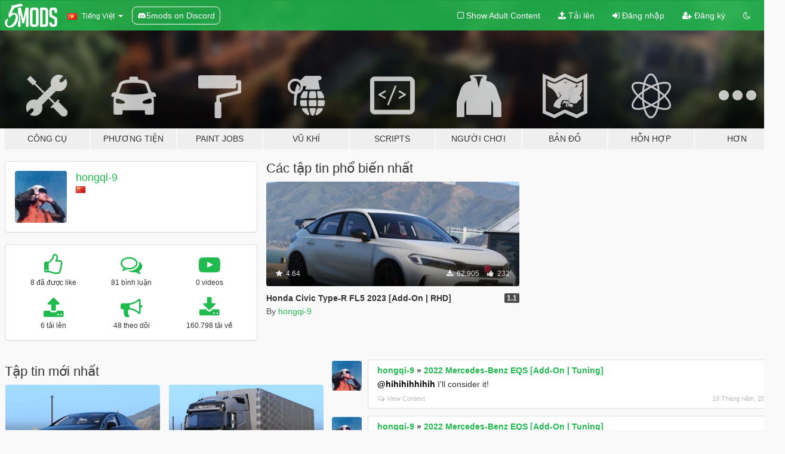

--- FILE ---
content_type: text/html; charset=utf-8
request_url: https://vi.gta5-mods.com/users/hongqi-9
body_size: 8999
content:

<!DOCTYPE html>
<html lang="vi" dir="ltr">
<head>
	<title>
		GTA 5 Mods bởi hongqi-9 - GTA5-Mods.com
	</title>

		<script
		  async
		  src="https://hb.vntsm.com/v4/live/vms/sites/gta5-mods.com/index.js"
        ></script>

        <script>
          self.__VM = self.__VM || [];
          self.__VM.push(function (admanager, scope) {
            scope.Config.buildPlacement((configBuilder) => {
              configBuilder.add("billboard");
              configBuilder.addDefaultOrUnique("mobile_mpu").setBreakPoint("mobile")
            }).display("top-ad");

            scope.Config.buildPlacement((configBuilder) => {
              configBuilder.add("leaderboard");
              configBuilder.addDefaultOrUnique("mobile_mpu").setBreakPoint("mobile")
            }).display("central-ad");

            scope.Config.buildPlacement((configBuilder) => {
              configBuilder.add("mpu");
              configBuilder.addDefaultOrUnique("mobile_mpu").setBreakPoint("mobile")
            }).display("side-ad");

            scope.Config.buildPlacement((configBuilder) => {
              configBuilder.add("leaderboard");
              configBuilder.addDefaultOrUnique("mpu").setBreakPoint({ mediaQuery: "max-width:1200px" })
            }).display("central-ad-2");

            scope.Config.buildPlacement((configBuilder) => {
              configBuilder.add("leaderboard");
              configBuilder.addDefaultOrUnique("mobile_mpu").setBreakPoint("mobile")
            }).display("bottom-ad");

            scope.Config.buildPlacement((configBuilder) => {
              configBuilder.add("desktop_takeover");
              configBuilder.addDefaultOrUnique("mobile_takeover").setBreakPoint("mobile")
            }).display("takeover-ad");

            scope.Config.get('mpu').display('download-ad-1');
          });
        </script>

	<meta charset="utf-8">
	<meta name="viewport" content="width=320, initial-scale=1.0, maximum-scale=1.0">
	<meta http-equiv="X-UA-Compatible" content="IE=edge">
	<meta name="msapplication-config" content="none">
	<meta name="theme-color" content="#20ba4e">
	<meta name="msapplication-navbutton-color" content="#20ba4e">
	<meta name="apple-mobile-web-app-capable" content="yes">
	<meta name="apple-mobile-web-app-status-bar-style" content="#20ba4e">
	<meta name="csrf-param" content="authenticity_token" />
<meta name="csrf-token" content="lDodAI06FxeQDBMO3XgTeOZn4P3rItxeuzo+ZgkSofhKpIgMiqEntVAf3jSl8lmdkSHGM8bfRS40pC4nyMd9bA==" />
	

	<link rel="shortcut icon" type="image/x-icon" href="https://images.gta5-mods.com/icons/favicon.png">
	<link rel="stylesheet" media="screen" href="/assets/application-7e510725ebc5c55e88a9fd87c027a2aa9e20126744fbac89762e0fd54819c399.css" />
	    <link rel="alternate" hreflang="id" href="https://id.gta5-mods.com/users/hongqi-9">
    <link rel="alternate" hreflang="ms" href="https://ms.gta5-mods.com/users/hongqi-9">
    <link rel="alternate" hreflang="bg" href="https://bg.gta5-mods.com/users/hongqi-9">
    <link rel="alternate" hreflang="ca" href="https://ca.gta5-mods.com/users/hongqi-9">
    <link rel="alternate" hreflang="cs" href="https://cs.gta5-mods.com/users/hongqi-9">
    <link rel="alternate" hreflang="da" href="https://da.gta5-mods.com/users/hongqi-9">
    <link rel="alternate" hreflang="de" href="https://de.gta5-mods.com/users/hongqi-9">
    <link rel="alternate" hreflang="el" href="https://el.gta5-mods.com/users/hongqi-9">
    <link rel="alternate" hreflang="en" href="https://www.gta5-mods.com/users/hongqi-9">
    <link rel="alternate" hreflang="es" href="https://es.gta5-mods.com/users/hongqi-9">
    <link rel="alternate" hreflang="fr" href="https://fr.gta5-mods.com/users/hongqi-9">
    <link rel="alternate" hreflang="gl" href="https://gl.gta5-mods.com/users/hongqi-9">
    <link rel="alternate" hreflang="ko" href="https://ko.gta5-mods.com/users/hongqi-9">
    <link rel="alternate" hreflang="hi" href="https://hi.gta5-mods.com/users/hongqi-9">
    <link rel="alternate" hreflang="it" href="https://it.gta5-mods.com/users/hongqi-9">
    <link rel="alternate" hreflang="hu" href="https://hu.gta5-mods.com/users/hongqi-9">
    <link rel="alternate" hreflang="mk" href="https://mk.gta5-mods.com/users/hongqi-9">
    <link rel="alternate" hreflang="nl" href="https://nl.gta5-mods.com/users/hongqi-9">
    <link rel="alternate" hreflang="nb" href="https://no.gta5-mods.com/users/hongqi-9">
    <link rel="alternate" hreflang="pl" href="https://pl.gta5-mods.com/users/hongqi-9">
    <link rel="alternate" hreflang="pt-BR" href="https://pt.gta5-mods.com/users/hongqi-9">
    <link rel="alternate" hreflang="ro" href="https://ro.gta5-mods.com/users/hongqi-9">
    <link rel="alternate" hreflang="ru" href="https://ru.gta5-mods.com/users/hongqi-9">
    <link rel="alternate" hreflang="sl" href="https://sl.gta5-mods.com/users/hongqi-9">
    <link rel="alternate" hreflang="fi" href="https://fi.gta5-mods.com/users/hongqi-9">
    <link rel="alternate" hreflang="sv" href="https://sv.gta5-mods.com/users/hongqi-9">
    <link rel="alternate" hreflang="vi" href="https://vi.gta5-mods.com/users/hongqi-9">
    <link rel="alternate" hreflang="tr" href="https://tr.gta5-mods.com/users/hongqi-9">
    <link rel="alternate" hreflang="uk" href="https://uk.gta5-mods.com/users/hongqi-9">
    <link rel="alternate" hreflang="zh-CN" href="https://zh.gta5-mods.com/users/hongqi-9">

  <script src="/javascripts/ads.js"></script>

		<!-- Nexus Google Tag Manager -->
		<script nonce="true">
//<![CDATA[
				window.dataLayer = window.dataLayer || [];

						window.dataLayer.push({
								login_status: 'Guest',
								user_id: undefined,
								gta5mods_id: undefined,
						});

//]]>
</script>
		<script nonce="true">
//<![CDATA[
				(function(w,d,s,l,i){w[l]=w[l]||[];w[l].push({'gtm.start':
				new Date().getTime(),event:'gtm.js'});var f=d.getElementsByTagName(s)[0],
				j=d.createElement(s),dl=l!='dataLayer'?'&l='+l:'';j.async=true;j.src=
				'https://www.googletagmanager.com/gtm.js?id='+i+dl;f.parentNode.insertBefore(j,f);
				})(window,document,'script','dataLayer','GTM-KCVF2WQ');

//]]>
</script>		<!-- End Nexus Google Tag Manager -->
</head>
<body class=" vi">
	<!-- Google Tag Manager (noscript) -->
	<noscript><iframe src="https://www.googletagmanager.com/ns.html?id=GTM-KCVF2WQ"
										height="0" width="0" style="display:none;visibility:hidden"></iframe></noscript>
	<!-- End Google Tag Manager (noscript) -->

<div id="page-cover"></div>
<div id="page-loading">
	<span class="graphic"></span>
	<span class="message">Đang tải...</span>
</div>

<div id="page-cover"></div>

<nav id="main-nav" class="navbar navbar-default">
  <div class="container">
    <div class="navbar-header">
      <a class="navbar-brand" href="/"></a>

      <ul class="nav navbar-nav">
        <li id="language-dropdown" class="dropdown">
          <a href="#language" class="dropdown-toggle" data-toggle="dropdown">
            <span class="famfamfam-flag-vn icon"></span>&nbsp;
            <span class="language-name">Tiếng Việt</span>
            <span class="caret"></span>
          </a>

          <ul class="dropdown-menu dropdown-menu-with-footer">
                <li>
                  <a href="https://id.gta5-mods.com/users/hongqi-9">
                    <span class="famfamfam-flag-id"></span>
                    <span class="language-name">Bahasa Indonesia</span>
                  </a>
                </li>
                <li>
                  <a href="https://ms.gta5-mods.com/users/hongqi-9">
                    <span class="famfamfam-flag-my"></span>
                    <span class="language-name">Bahasa Melayu</span>
                  </a>
                </li>
                <li>
                  <a href="https://bg.gta5-mods.com/users/hongqi-9">
                    <span class="famfamfam-flag-bg"></span>
                    <span class="language-name">Български</span>
                  </a>
                </li>
                <li>
                  <a href="https://ca.gta5-mods.com/users/hongqi-9">
                    <span class="famfamfam-flag-catalonia"></span>
                    <span class="language-name">Català</span>
                  </a>
                </li>
                <li>
                  <a href="https://cs.gta5-mods.com/users/hongqi-9">
                    <span class="famfamfam-flag-cz"></span>
                    <span class="language-name">Čeština</span>
                  </a>
                </li>
                <li>
                  <a href="https://da.gta5-mods.com/users/hongqi-9">
                    <span class="famfamfam-flag-dk"></span>
                    <span class="language-name">Dansk</span>
                  </a>
                </li>
                <li>
                  <a href="https://de.gta5-mods.com/users/hongqi-9">
                    <span class="famfamfam-flag-de"></span>
                    <span class="language-name">Deutsch</span>
                  </a>
                </li>
                <li>
                  <a href="https://el.gta5-mods.com/users/hongqi-9">
                    <span class="famfamfam-flag-gr"></span>
                    <span class="language-name">Ελληνικά</span>
                  </a>
                </li>
                <li>
                  <a href="https://www.gta5-mods.com/users/hongqi-9">
                    <span class="famfamfam-flag-gb"></span>
                    <span class="language-name">English</span>
                  </a>
                </li>
                <li>
                  <a href="https://es.gta5-mods.com/users/hongqi-9">
                    <span class="famfamfam-flag-es"></span>
                    <span class="language-name">Español</span>
                  </a>
                </li>
                <li>
                  <a href="https://fr.gta5-mods.com/users/hongqi-9">
                    <span class="famfamfam-flag-fr"></span>
                    <span class="language-name">Français</span>
                  </a>
                </li>
                <li>
                  <a href="https://gl.gta5-mods.com/users/hongqi-9">
                    <span class="famfamfam-flag-es-gl"></span>
                    <span class="language-name">Galego</span>
                  </a>
                </li>
                <li>
                  <a href="https://ko.gta5-mods.com/users/hongqi-9">
                    <span class="famfamfam-flag-kr"></span>
                    <span class="language-name">한국어</span>
                  </a>
                </li>
                <li>
                  <a href="https://hi.gta5-mods.com/users/hongqi-9">
                    <span class="famfamfam-flag-in"></span>
                    <span class="language-name">हिन्दी</span>
                  </a>
                </li>
                <li>
                  <a href="https://it.gta5-mods.com/users/hongqi-9">
                    <span class="famfamfam-flag-it"></span>
                    <span class="language-name">Italiano</span>
                  </a>
                </li>
                <li>
                  <a href="https://hu.gta5-mods.com/users/hongqi-9">
                    <span class="famfamfam-flag-hu"></span>
                    <span class="language-name">Magyar</span>
                  </a>
                </li>
                <li>
                  <a href="https://mk.gta5-mods.com/users/hongqi-9">
                    <span class="famfamfam-flag-mk"></span>
                    <span class="language-name">Македонски</span>
                  </a>
                </li>
                <li>
                  <a href="https://nl.gta5-mods.com/users/hongqi-9">
                    <span class="famfamfam-flag-nl"></span>
                    <span class="language-name">Nederlands</span>
                  </a>
                </li>
                <li>
                  <a href="https://no.gta5-mods.com/users/hongqi-9">
                    <span class="famfamfam-flag-no"></span>
                    <span class="language-name">Norsk</span>
                  </a>
                </li>
                <li>
                  <a href="https://pl.gta5-mods.com/users/hongqi-9">
                    <span class="famfamfam-flag-pl"></span>
                    <span class="language-name">Polski</span>
                  </a>
                </li>
                <li>
                  <a href="https://pt.gta5-mods.com/users/hongqi-9">
                    <span class="famfamfam-flag-br"></span>
                    <span class="language-name">Português do Brasil</span>
                  </a>
                </li>
                <li>
                  <a href="https://ro.gta5-mods.com/users/hongqi-9">
                    <span class="famfamfam-flag-ro"></span>
                    <span class="language-name">Română</span>
                  </a>
                </li>
                <li>
                  <a href="https://ru.gta5-mods.com/users/hongqi-9">
                    <span class="famfamfam-flag-ru"></span>
                    <span class="language-name">Русский</span>
                  </a>
                </li>
                <li>
                  <a href="https://sl.gta5-mods.com/users/hongqi-9">
                    <span class="famfamfam-flag-si"></span>
                    <span class="language-name">Slovenščina</span>
                  </a>
                </li>
                <li>
                  <a href="https://fi.gta5-mods.com/users/hongqi-9">
                    <span class="famfamfam-flag-fi"></span>
                    <span class="language-name">Suomi</span>
                  </a>
                </li>
                <li>
                  <a href="https://sv.gta5-mods.com/users/hongqi-9">
                    <span class="famfamfam-flag-se"></span>
                    <span class="language-name">Svenska</span>
                  </a>
                </li>
                <li>
                  <a href="https://vi.gta5-mods.com/users/hongqi-9">
                    <span class="famfamfam-flag-vn"></span>
                    <span class="language-name">Tiếng Việt</span>
                  </a>
                </li>
                <li>
                  <a href="https://tr.gta5-mods.com/users/hongqi-9">
                    <span class="famfamfam-flag-tr"></span>
                    <span class="language-name">Türkçe</span>
                  </a>
                </li>
                <li>
                  <a href="https://uk.gta5-mods.com/users/hongqi-9">
                    <span class="famfamfam-flag-ua"></span>
                    <span class="language-name">Українська</span>
                  </a>
                </li>
                <li>
                  <a href="https://zh.gta5-mods.com/users/hongqi-9">
                    <span class="famfamfam-flag-cn"></span>
                    <span class="language-name">中文</span>
                  </a>
                </li>
          </ul>
        </li>
        <li class="discord-link">
          <a href="https://discord.gg/2PR7aMzD4U" target="_blank" rel="noreferrer">
            <img src="https://images.gta5-mods.com/site/discord-header.svg" height="15px" alt="">
            <span>5mods on Discord</span>
          </a>
        </li>
      </ul>
    </div>

    <ul class="nav navbar-nav navbar-right">
        <li>
          <a href="/adult_filter" title="Light mode">
              <span class="fa fa-square-o"></span>
            <span>Show Adult <span class="adult-filter__content-text">Content</span></span>
          </a>
        </li>
      <li class="hidden-xs">
        <a href="/upload">
          <span class="icon fa fa-upload"></span>
          Tải lên
        </a>
      </li>

        <li>
          <a href="/login?r=/users/hongqi-9">
            <span class="icon fa fa-sign-in"></span>
            <span class="login-text">Đăng nhập</span>
          </a>
        </li>

        <li class="hidden-xs">
          <a href="/register?r=/users/hongqi-9">
            <span class="icon fa fa-user-plus"></span>
            Đăng ký
          </a>
        </li>

        <li>
            <a href="/dark_mode" title="Dark mode">
              <span class="fa fa-moon-o"></span>
            </a>
        </li>

      <li id="search-dropdown">
        <a href="#search" class="dropdown-toggle" data-toggle="dropdown">
          <span class="fa fa-search"></span>
        </a>

        <div class="dropdown-menu">
          <div class="form-inline">
            <div class="form-group">
              <div class="input-group">
                <div class="input-group-addon"><span  class="fa fa-search"></span></div>
                <input type="text" class="form-control" placeholder="Tìm kiếm GTA 5 mods...">
              </div>
            </div>
            <button type="submit" class="btn btn-primary">
              Tìm kiếm
            </button>
          </div>
        </div>
      </li>
    </ul>
  </div>
</nav>

<div id="banner" class="">
  <div class="container hidden-xs">
    <div id="intro">
      <h1 class="styled">Chào mừng bạn đến với GTA5-Mods.com</h1>
      <p>Select one of the following categories to start browsing the latest GTA 5 PC mods:</p>
    </div>
  </div>

  <div class="container">
    <ul id="navigation" class="clearfix vi">
        <li class="tools ">
          <a href="/tools">
            <span class="icon-category"></span>
            <span class="label-border"></span>
            <span class="label-category ">
              <span>Công cụ</span>
            </span>
          </a>
        </li>
        <li class="vehicles ">
          <a href="/vehicles">
            <span class="icon-category"></span>
            <span class="label-border"></span>
            <span class="label-category md-small">
              <span>Phương tiện</span>
            </span>
          </a>
        </li>
        <li class="paintjobs ">
          <a href="/paintjobs">
            <span class="icon-category"></span>
            <span class="label-border"></span>
            <span class="label-category ">
              <span>Paint Jobs</span>
            </span>
          </a>
        </li>
        <li class="weapons ">
          <a href="/weapons">
            <span class="icon-category"></span>
            <span class="label-border"></span>
            <span class="label-category ">
              <span>Vũ khí</span>
            </span>
          </a>
        </li>
        <li class="scripts ">
          <a href="/scripts">
            <span class="icon-category"></span>
            <span class="label-border"></span>
            <span class="label-category ">
              <span>Scripts</span>
            </span>
          </a>
        </li>
        <li class="player ">
          <a href="/player">
            <span class="icon-category"></span>
            <span class="label-border"></span>
            <span class="label-category ">
              <span>Người chơi</span>
            </span>
          </a>
        </li>
        <li class="maps ">
          <a href="/maps">
            <span class="icon-category"></span>
            <span class="label-border"></span>
            <span class="label-category ">
              <span>Bản đồ</span>
            </span>
          </a>
        </li>
        <li class="misc ">
          <a href="/misc">
            <span class="icon-category"></span>
            <span class="label-border"></span>
            <span class="label-category ">
              <span>Hỗn hợp</span>
            </span>
          </a>
        </li>
      <li id="more-dropdown" class="more dropdown">
        <a href="#more" class="dropdown-toggle" data-toggle="dropdown">
          <span class="icon-category"></span>
          <span class="label-border"></span>
          <span class="label-category ">
            <span>Hơn</span>
          </span>
        </a>

        <ul class="dropdown-menu pull-right">
          <li>
            <a href="http://www.gta5cheats.com" target="_blank">
              <span class="fa fa-external-link"></span>
              GTA 5 Cheats
            </a>
          </li>
        </ul>
      </li>
    </ul>
  </div>
</div>

<div id="content">
  
<div id="profile" data-user-id="1469059">
  <div class="container">


        <div class="row">
          <div class="col-sm-6 col-md-4">
            <div class="user-panel panel panel-default">
              <div class="panel-body">
                <div class="row">
                  <div class="col-xs-3">
                    <a href="/users/hongqi%2D9">
                      <img class="img-responsive" src="https://img.gta5-mods.com/q75-w100-h100-cfill/avatars/1469059/c65923-头像.jpg" alt="C65923 头像" />
                    </a>
                  </div>
                  <div class="col-xs-9">
                    <a class="username" href="/users/hongqi%2D9">hongqi-9</a>

                        <br/>

                            <div class="user-social">
                              












                            </div>

                              <div class="user-location">
                                <span title="China" class="famfamfam-flag-cn user-location-country"></span>
                                
                              </div>

                            



                  </div>
                </div>
              </div>
            </div>

              <div class="panel panel-default" dir="auto">
                <div class="panel-body">
                    <div class="user-stats">
                      <div class="row">
                        <div class="col-xs-4">
                          <span class="stat-icon fa fa-thumbs-o-up"></span>
                          <span class="stat-label">
                            8 đã được like
                          </span>
                        </div>
                        <div class="col-xs-4">
                          <span class="stat-icon fa fa-comments-o"></span>
                          <span class="stat-label">
                            81 bình luận
                          </span>
                        </div>
                        <div class="col-xs-4">
                          <span class="stat-icon fa fa-youtube-play"></span>
                          <span class="stat-label">
                            0 videos
                          </span>
                        </div>
                      </div>

                      <div class="row">
                        <div class="col-xs-4">
                          <span class="stat-icon fa fa-upload"></span>
                          <span class="stat-label">
                            6 tải lên
                          </span>
                        </div>
                        <div class="col-xs-4">
                          <span class="stat-icon fa fa-bullhorn"></span>
                          <span class="stat-label">
                            48 theo dõi
                          </span>
                        </div>
                          <div class="col-xs-4">
                            <span class="stat-icon fa fa-download"></span>
                            <span class="stat-label">
                              160.798 tải về
                            </span>
                          </div>
                      </div>
                    </div>
                </div>
              </div>
          </div>

            <div class="col-sm-6 col-md-4 file-list">
              <h3 class="no-margin-top">Các tập tin phổ biến nhất</h3>
              
<div class="file-list-obj">
  <a href="/vehicles/honda-civic-type-r-fl5-2023-add-on-rhd" title="Honda Civic Type-R FL5 2023 [Add-On | RHD]" class="preview empty">

    <img title="Honda Civic Type-R FL5 2023 [Add-On | RHD]" class="img-responsive" alt="Honda Civic Type-R FL5 2023 [Add-On | RHD]" src="https://img.gta5-mods.com/q75-w500-h333-cfill/images/honda-civic-type-r-fl5-2023-add-on-rhd/a8ac31-4.jpg" />

      <ul class="categories">
            <li>Add-On</li>
            <li>Car</li>
            <li>Honda</li>
      </ul>

      <div class="stats">
        <div>
            <span title="4.64 star rating">
              <span class="fa fa-star"></span> 4.64
            </span>
        </div>
        <div>
          <span title="62.905 đã tải về">
            <span class="fa fa-download"></span> 62.905
          </span>
          <span class="stats-likes" title="232 đã Thích">
            <span class="fa fa-thumbs-up"></span> 232
          </span>
        </div>
      </div>

  </a>
  <div class="details">
    <div class="top">
      <div class="name">
        <a href="/vehicles/honda-civic-type-r-fl5-2023-add-on-rhd" title="Honda Civic Type-R FL5 2023 [Add-On | RHD]">
          <span dir="ltr">Honda Civic Type-R FL5 2023 [Add-On | RHD]</span>
        </a>
      </div>
        <div class="version" dir="ltr" title="1.1">1.1</div>
    </div>
    <div class="bottom">
      <span class="bottom-by">By</span> <a href="/users/hongqi%2D9" title="hongqi-9">hongqi-9</a>
    </div>
  </div>
</div>
            </div>
        </div>

            <div class="row">
                  <div class="file-list col-sm-5">
                    <div class="row-heading">
                      <h3 class="latest-files">
                        Tập tin mới nhất
                      </h3>
                    </div>

                        <div class="row">
                            <div class="col-xs-6 col-sm-12 col-md-6">
                              
<div class="file-list-obj">
  <a href="/vehicles/2022-mercedes-benz-eqs-add-on-animated-door" title="2022 Mercedes-Benz EQS [Add-On | Tuning]" class="preview empty">

    <img title="2022 Mercedes-Benz EQS [Add-On | Tuning]" class="img-responsive" alt="2022 Mercedes-Benz EQS [Add-On | Tuning]" src="https://img.gta5-mods.com/q75-w500-h333-cfill/images/2022-mercedes-benz-eqs-add-on-animated-door/00056e-111.jpg" />

      <ul class="categories">
            <li>Add-On</li>
            <li>Car</li>
            <li>Mercedes-Benz</li>
      </ul>

      <div class="stats">
        <div>
            <span title="4.38 star rating">
              <span class="fa fa-star"></span> 4.38
            </span>
        </div>
        <div>
          <span title="25.907 đã tải về">
            <span class="fa fa-download"></span> 25.907
          </span>
          <span class="stats-likes" title="180 đã Thích">
            <span class="fa fa-thumbs-up"></span> 180
          </span>
        </div>
      </div>

  </a>
  <div class="details">
    <div class="top">
      <div class="name">
        <a href="/vehicles/2022-mercedes-benz-eqs-add-on-animated-door" title="2022 Mercedes-Benz EQS [Add-On | Tuning]">
          <span dir="ltr">2022 Mercedes-Benz EQS [Add-On | Tuning]</span>
        </a>
      </div>
        <div class="version" dir="ltr" title="1.0">1.0</div>
    </div>
    <div class="bottom">
      <span class="bottom-by">By</span> <a href="/users/hongqi%2D9" title="hongqi-9">hongqi-9</a>
    </div>
  </div>
</div>
                            </div>
                            <div class="col-xs-6 col-sm-12 col-md-6">
                              
<div class="file-list-obj">
  <a href="/vehicles/volvo-fh-globetrotter-2021-add-on-trailer" title="Volvo FH Globetrotter 2021 [Add-On | Trailer]" class="preview empty">

    <img title="Volvo FH Globetrotter 2021 [Add-On | Trailer]" class="img-responsive" alt="Volvo FH Globetrotter 2021 [Add-On | Trailer]" src="https://img.gta5-mods.com/q75-w500-h333-cfill/images/volvo-fh-globetrotter-2021-add-on-trailer/521343-FH_01.jpg" />

      <ul class="categories">
            <li>Add-On</li>
            <li>Truck</li>
      </ul>

      <div class="stats">
        <div>
            <span title="4.52 star rating">
              <span class="fa fa-star"></span> 4.52
            </span>
        </div>
        <div>
          <span title="30.765 đã tải về">
            <span class="fa fa-download"></span> 30.765
          </span>
          <span class="stats-likes" title="173 đã Thích">
            <span class="fa fa-thumbs-up"></span> 173
          </span>
        </div>
      </div>

  </a>
  <div class="details">
    <div class="top">
      <div class="name">
        <a href="/vehicles/volvo-fh-globetrotter-2021-add-on-trailer" title="Volvo FH Globetrotter 2021 [Add-On | Trailer]">
          <span dir="ltr">Volvo FH Globetrotter 2021 [Add-On | Trailer]</span>
        </a>
      </div>
        <div class="version" dir="ltr" title="1.1">1.1</div>
    </div>
    <div class="bottom">
      <span class="bottom-by">By</span> <a href="/users/hongqi%2D9" title="hongqi-9">hongqi-9</a>
    </div>
  </div>
</div>
                            </div>
                        </div>
                        <div class="row">
                            <div class="col-xs-6 col-sm-12 col-md-6">
                              
<div class="file-list-obj">
  <a href="/vehicles/honda-civic-type-r-fl5-2023-add-on-rhd" title="Honda Civic Type-R FL5 2023 [Add-On | RHD]" class="preview empty">

    <img title="Honda Civic Type-R FL5 2023 [Add-On | RHD]" class="img-responsive" alt="Honda Civic Type-R FL5 2023 [Add-On | RHD]" src="https://img.gta5-mods.com/q75-w500-h333-cfill/images/honda-civic-type-r-fl5-2023-add-on-rhd/a8ac31-4.jpg" />

      <ul class="categories">
            <li>Add-On</li>
            <li>Car</li>
            <li>Honda</li>
      </ul>

      <div class="stats">
        <div>
            <span title="4.64 star rating">
              <span class="fa fa-star"></span> 4.64
            </span>
        </div>
        <div>
          <span title="62.905 đã tải về">
            <span class="fa fa-download"></span> 62.905
          </span>
          <span class="stats-likes" title="232 đã Thích">
            <span class="fa fa-thumbs-up"></span> 232
          </span>
        </div>
      </div>

  </a>
  <div class="details">
    <div class="top">
      <div class="name">
        <a href="/vehicles/honda-civic-type-r-fl5-2023-add-on-rhd" title="Honda Civic Type-R FL5 2023 [Add-On | RHD]">
          <span dir="ltr">Honda Civic Type-R FL5 2023 [Add-On | RHD]</span>
        </a>
      </div>
        <div class="version" dir="ltr" title="1.1">1.1</div>
    </div>
    <div class="bottom">
      <span class="bottom-by">By</span> <a href="/users/hongqi%2D9" title="hongqi-9">hongqi-9</a>
    </div>
  </div>
</div>
                            </div>
                            <div class="col-xs-6 col-sm-12 col-md-6">
                              
<div class="file-list-obj">
  <a href="/vehicles/toyota-granvia-2020-add-on" title="Toyota Granvia 2020 [Add-On]" class="preview empty">

    <img title="Toyota Granvia 2020 [Add-On]" class="img-responsive" alt="Toyota Granvia 2020 [Add-On]" src="https://img.gta5-mods.com/q75-w500-h333-cfill/images/toyota-granvia-2020-add-on/0ac83c-1.jpg" />

      <ul class="categories">
            <li>Add-On</li>
            <li>Toyota</li>
            <li>Car</li>
      </ul>

      <div class="stats">
        <div>
            <span title="4.1 star rating">
              <span class="fa fa-star"></span> 4.1
            </span>
        </div>
        <div>
          <span title="19.223 đã tải về">
            <span class="fa fa-download"></span> 19.223
          </span>
          <span class="stats-likes" title="112 đã Thích">
            <span class="fa fa-thumbs-up"></span> 112
          </span>
        </div>
      </div>

  </a>
  <div class="details">
    <div class="top">
      <div class="name">
        <a href="/vehicles/toyota-granvia-2020-add-on" title="Toyota Granvia 2020 [Add-On]">
          <span dir="ltr">Toyota Granvia 2020 [Add-On]</span>
        </a>
      </div>
        <div class="version" dir="ltr" title="1.0">1.0</div>
    </div>
    <div class="bottom">
      <span class="bottom-by">By</span> <a href="/users/hongqi%2D9" title="hongqi-9">hongqi-9</a>
    </div>
  </div>
</div>
                            </div>
                        </div>
                        <div class="row">
                            <div class="col-xs-6 col-sm-12 col-md-6">
                              
<div class="file-list-obj">
  <a href="/vehicles/volvo-s90-2017-add-on" title="Volvo S90 2017 [Add-On]" class="preview empty">

    <img title="Volvo S90 2017 [Add-On]" class="img-responsive" alt="Volvo S90 2017 [Add-On]" src="https://img.gta5-mods.com/q75-w500-h333-cfill/images/volvo-s90-2017-add-on/927997-5.jpg" />

      <ul class="categories">
            <li>Add-On</li>
            <li>Car</li>
            <li>Volvo</li>
      </ul>

      <div class="stats">
        <div>
            <span title="3.2 star rating">
              <span class="fa fa-star"></span> 3.2
            </span>
        </div>
        <div>
          <span title="11.885 đã tải về">
            <span class="fa fa-download"></span> 11.885
          </span>
          <span class="stats-likes" title="85 đã Thích">
            <span class="fa fa-thumbs-up"></span> 85
          </span>
        </div>
      </div>

  </a>
  <div class="details">
    <div class="top">
      <div class="name">
        <a href="/vehicles/volvo-s90-2017-add-on" title="Volvo S90 2017 [Add-On]">
          <span dir="ltr">Volvo S90 2017 [Add-On]</span>
        </a>
      </div>
        <div class="version" dir="ltr" title="1.0">1.0</div>
    </div>
    <div class="bottom">
      <span class="bottom-by">By</span> <a href="/users/hongqi%2D9" title="hongqi-9">hongqi-9</a>
    </div>
  </div>
</div>
                            </div>
                            <div class="col-xs-6 col-sm-12 col-md-6">
                              
<div class="file-list-obj">
  <a href="/vehicles/volkswagen-touareg-2019-add-on-animations-hongqi-9" title="Volkswagen Touareg 2019 [Add-On | Animations]" class="preview empty">

    <img title="Volkswagen Touareg 2019 [Add-On | Animations]" class="img-responsive" alt="Volkswagen Touareg 2019 [Add-On | Animations]" src="https://img.gta5-mods.com/q75-w500-h333-cfill/images/volkswagen-touareg-2019-add-on-animations-hongqi-9/5aed3b-1.jpg" />

      <ul class="categories">
            <li>Add-On</li>
            <li>Car</li>
            <li>Volkswagen</li>
      </ul>

      <div class="stats">
        <div>
            <span title="5.0 star rating">
              <span class="fa fa-star"></span> 5.0
            </span>
        </div>
        <div>
          <span title="10.113 đã tải về">
            <span class="fa fa-download"></span> 10.113
          </span>
          <span class="stats-likes" title="84 đã Thích">
            <span class="fa fa-thumbs-up"></span> 84
          </span>
        </div>
      </div>

  </a>
  <div class="details">
    <div class="top">
      <div class="name">
        <a href="/vehicles/volkswagen-touareg-2019-add-on-animations-hongqi-9" title="Volkswagen Touareg 2019 [Add-On | Animations]">
          <span dir="ltr">Volkswagen Touareg 2019 [Add-On | Animations]</span>
        </a>
      </div>
        <div class="version" dir="ltr" title="1.0">1.0</div>
    </div>
    <div class="bottom">
      <span class="bottom-by">By</span> <a href="/users/hongqi%2D9" title="hongqi-9">hongqi-9</a>
    </div>
  </div>
</div>
                            </div>
                        </div>
                  </div>

                  <div id="comments" class="col-sm-7">
                    <ul class="media-list comments-list" style="display: block;">
                      
    <li id="comment-2259135" class="comment media " data-comment-id="2259135" data-username="hongqi-9" data-mentions="[&quot;hihihihhihih&quot;]">
      <div class="media-left">
        <a href="/users/hongqi%2D9"><img class="media-object" src="https://img.gta5-mods.com/q75-w100-h100-cfill/avatars/1469059/c65923-头像.jpg" alt="C65923 头像" /></a>
      </div>
      <div class="media-body">
        <div class="panel panel-default">
          <div class="panel-body">
            <div class="media-heading clearfix">
              <div class="pull-left flip" dir="auto">
                <a href="/users/hongqi%2D9">hongqi-9</a>
                    &raquo;
                    <a href="/vehicles/2022-mercedes-benz-eqs-add-on-animated-door">2022 Mercedes-Benz EQS [Add-On | Tuning]</a>
              </div>
              <div class="pull-right flip">
                

                
              </div>
            </div>

            <div class="comment-text " dir="auto"><p><a class="mention" href="/users/hihihihhihih">@hihihihhihih</a> I&#39;ll consider it!</p></div>

            <div class="media-details clearfix">
              <div class="row">
                <div class="col-md-8 text-left flip">

                    <a class="inline-icon-text" href="/vehicles/2022-mercedes-benz-eqs-add-on-animated-door#comment-2259135"><span class="fa fa-comments-o"></span>View Context</a>

                  

                  
                </div>
                <div class="col-md-4 text-right flip" title="Chủ nhật, 19 Tháng năm 2024 06:10:56 +0000">19 Tháng năm, 2024</div>
              </div>
            </div>
          </div>
        </div>
      </div>
    </li>

    <li id="comment-2148754" class="comment media " data-comment-id="2148754" data-username="hongqi-9" data-mentions="[&quot;Katecreme&quot;]">
      <div class="media-left">
        <a href="/users/hongqi%2D9"><img class="media-object" src="https://img.gta5-mods.com/q75-w100-h100-cfill/avatars/1469059/c65923-头像.jpg" alt="C65923 头像" /></a>
      </div>
      <div class="media-body">
        <div class="panel panel-default">
          <div class="panel-body">
            <div class="media-heading clearfix">
              <div class="pull-left flip" dir="auto">
                <a href="/users/hongqi%2D9">hongqi-9</a>
                    &raquo;
                    <a href="/vehicles/2022-mercedes-benz-eqs-add-on-animated-door">2022 Mercedes-Benz EQS [Add-On | Tuning]</a>
              </div>
              <div class="pull-right flip">
                

                
              </div>
            </div>

            <div class="comment-text " dir="auto"><p><a class="mention" href="/users/Katecreme">@Katecreme</a> Cool😘</p></div>

            <div class="media-details clearfix">
              <div class="row">
                <div class="col-md-8 text-left flip">

                    <a class="inline-icon-text" href="/vehicles/2022-mercedes-benz-eqs-add-on-animated-door#comment-2148754"><span class="fa fa-comments-o"></span>View Context</a>

                  

                  
                </div>
                <div class="col-md-4 text-right flip" title="Thứ ba, 09 Tháng năm 2023 07:14:39 +0000">09 Tháng năm, 2023</div>
              </div>
            </div>
          </div>
        </div>
      </div>
    </li>

    <li id="comment-2148037" class="comment media " data-comment-id="2148037" data-username="hongqi-9" data-mentions="[&quot;Nathan Ferdinand&quot;]">
      <div class="media-left">
        <a href="/users/hongqi%2D9"><img class="media-object" src="https://img.gta5-mods.com/q75-w100-h100-cfill/avatars/1469059/c65923-头像.jpg" alt="C65923 头像" /></a>
      </div>
      <div class="media-body">
        <div class="panel panel-default">
          <div class="panel-body">
            <div class="media-heading clearfix">
              <div class="pull-left flip" dir="auto">
                <a href="/users/hongqi%2D9">hongqi-9</a>
                    &raquo;
                    <a href="/vehicles/2022-mercedes-benz-eqs-add-on-animated-door">2022 Mercedes-Benz EQS [Add-On | Tuning]</a>
              </div>
              <div class="pull-right flip">
                

                
              </div>
            </div>

            <div class="comment-text " dir="auto"><p><a class="mention" href="/users/Nathan%20Ferdinand">@Nathan Ferdinand</a> okay </p></div>

            <div class="media-details clearfix">
              <div class="row">
                <div class="col-md-8 text-left flip">

                    <a class="inline-icon-text" href="/vehicles/2022-mercedes-benz-eqs-add-on-animated-door#comment-2148037"><span class="fa fa-comments-o"></span>View Context</a>

                  

                  
                </div>
                <div class="col-md-4 text-right flip" title="Thứ bảy, 06 Tháng năm 2023 08:27:15 +0000">06 Tháng năm, 2023</div>
              </div>
            </div>
          </div>
        </div>
      </div>
    </li>

    <li id="comment-2147815" class="comment media " data-comment-id="2147815" data-username="hongqi-9" data-mentions="[&quot;adytzu95&quot;]">
      <div class="media-left">
        <a href="/users/hongqi%2D9"><img class="media-object" src="https://img.gta5-mods.com/q75-w100-h100-cfill/avatars/1469059/c65923-头像.jpg" alt="C65923 头像" /></a>
      </div>
      <div class="media-body">
        <div class="panel panel-default">
          <div class="panel-body">
            <div class="media-heading clearfix">
              <div class="pull-left flip" dir="auto">
                <a href="/users/hongqi%2D9">hongqi-9</a>
                    &raquo;
                    <a href="/vehicles/volkswagen-touareg-2019-add-on-animations-hongqi-9">Volkswagen Touareg 2019 [Add-On | Animations]</a>
              </div>
              <div class="pull-right flip">
                

                
              </div>
            </div>

            <div class="comment-text " dir="auto"><p><a class="mention" href="/users/adytzu95">@adytzu95</a> It&#39;s complicated, I&#39;ll update it when I have time!</p></div>

            <div class="media-details clearfix">
              <div class="row">
                <div class="col-md-8 text-left flip">

                    <a class="inline-icon-text" href="/vehicles/volkswagen-touareg-2019-add-on-animations-hongqi-9#comment-2147815"><span class="fa fa-comments-o"></span>View Context</a>

                  

                  
                </div>
                <div class="col-md-4 text-right flip" title="Thứ sáu, 05 Tháng năm 2023 13:40:00 +0000">05 Tháng năm, 2023</div>
              </div>
            </div>
          </div>
        </div>
      </div>
    </li>

    <li id="comment-2147295" class="comment media " data-comment-id="2147295" data-username="hongqi-9" data-mentions="[&quot;frsgta&quot;]">
      <div class="media-left">
        <a href="/users/hongqi%2D9"><img class="media-object" src="https://img.gta5-mods.com/q75-w100-h100-cfill/avatars/1469059/c65923-头像.jpg" alt="C65923 头像" /></a>
      </div>
      <div class="media-body">
        <div class="panel panel-default">
          <div class="panel-body">
            <div class="media-heading clearfix">
              <div class="pull-left flip" dir="auto">
                <a href="/users/hongqi%2D9">hongqi-9</a>
                    &raquo;
                    <a href="/vehicles/2022-mercedes-benz-eqs-add-on-animated-door">2022 Mercedes-Benz EQS [Add-On | Tuning]</a>
              </div>
              <div class="pull-right flip">
                

                
              </div>
            </div>

            <div class="comment-text " dir="auto"><p><a class="mention" href="/users/frsgta">@frsgta</a> 🥰</p></div>

            <div class="media-details clearfix">
              <div class="row">
                <div class="col-md-8 text-left flip">

                    <a class="inline-icon-text" href="/vehicles/2022-mercedes-benz-eqs-add-on-animated-door#comment-2147295"><span class="fa fa-comments-o"></span>View Context</a>

                  

                  
                </div>
                <div class="col-md-4 text-right flip" title="Thứ tư, 03 Tháng năm 2023 16:46:07 +0000">03 Tháng năm, 2023</div>
              </div>
            </div>
          </div>
        </div>
      </div>
    </li>

    <li id="comment-2146215" class="comment media " data-comment-id="2146215" data-username="hongqi-9" data-mentions="[]">
      <div class="media-left">
        <a href="/users/hongqi%2D9"><img class="media-object" src="https://img.gta5-mods.com/q75-w100-h100-cfill/avatars/1469059/c65923-头像.jpg" alt="C65923 头像" /></a>
      </div>
      <div class="media-body">
        <div class="panel panel-default">
          <div class="panel-body">
            <div class="media-heading clearfix">
              <div class="pull-left flip" dir="auto">
                <a href="/users/hongqi%2D9">hongqi-9</a>
                    &raquo;
                    <a href="/vehicles/2023-lamborghini-revuelto-fivem-extras-replace">2023 Lamborghini Revuelto [FiveM | Extras | ADD-ON]</a>
              </div>
              <div class="pull-right flip">
                

                <span class="comment-rating" data-rating="5.0"></span>
              </div>
            </div>

            <div class="comment-text " dir="auto"><p>wow</p></div>

            <div class="media-details clearfix">
              <div class="row">
                <div class="col-md-8 text-left flip">

                    <a class="inline-icon-text" href="/vehicles/2023-lamborghini-revuelto-fivem-extras-replace#comment-2146215"><span class="fa fa-comments-o"></span>View Context</a>

                  

                  
                </div>
                <div class="col-md-4 text-right flip" title="Chủ nhật, 30 Tháng tư 2023 01:00:33 +0000">30 Tháng tư, 2023</div>
              </div>
            </div>
          </div>
        </div>
      </div>
    </li>

    <li id="comment-2144559" class="comment media " data-comment-id="2144559" data-username="hongqi-9" data-mentions="[]">
      <div class="media-left">
        <a href="/users/hongqi%2D9"><img class="media-object" src="https://img.gta5-mods.com/q75-w100-h100-cfill/avatars/1469059/c65923-头像.jpg" alt="C65923 头像" /></a>
      </div>
      <div class="media-body">
        <div class="panel panel-default">
          <div class="panel-body">
            <div class="media-heading clearfix">
              <div class="pull-left flip" dir="auto">
                <a href="/users/hongqi%2D9">hongqi-9</a>
                    &raquo;
                    <a href="/vehicles/volkswagen-passat-b8-2015-add-on-v1-a2e693b7-90ec-458d-997a-e75dce55e3d3">Volkswagen Passat B8 2015 [Add-on | v1]</a>
              </div>
              <div class="pull-right flip">
                

                <span class="comment-rating" data-rating="5.0"></span>
              </div>
            </div>

            <div class="comment-text " dir="auto"><p>Welcome newcomers!</p></div>

            <div class="media-details clearfix">
              <div class="row">
                <div class="col-md-8 text-left flip">

                    <a class="inline-icon-text" href="/vehicles/volkswagen-passat-b8-2015-add-on-v1-a2e693b7-90ec-458d-997a-e75dce55e3d3#comment-2144559"><span class="fa fa-comments-o"></span>View Context</a>

                  

                  
                </div>
                <div class="col-md-4 text-right flip" title="Thứ hai, 24 Tháng tư 2023 05:35:27 +0000">24 Tháng tư, 2023</div>
              </div>
            </div>
          </div>
        </div>
      </div>
    </li>

    <li id="comment-2140300" class="comment media " data-comment-id="2140300" data-username="hongqi-9" data-mentions="[&quot;Edbarcelos&quot;]">
      <div class="media-left">
        <a href="/users/hongqi%2D9"><img class="media-object" src="https://img.gta5-mods.com/q75-w100-h100-cfill/avatars/1469059/c65923-头像.jpg" alt="C65923 头像" /></a>
      </div>
      <div class="media-body">
        <div class="panel panel-default">
          <div class="panel-body">
            <div class="media-heading clearfix">
              <div class="pull-left flip" dir="auto">
                <a href="/users/hongqi%2D9">hongqi-9</a>
                    &raquo;
                    <a href="/vehicles/volvo-fh-globetrotter-2021-add-on-trailer">Volvo FH Globetrotter 2021 [Add-On | Trailer]</a>
              </div>
              <div class="pull-right flip">
                

                
              </div>
            </div>

            <div class="comment-text " dir="auto"><p><a class="mention" href="/users/Edbarcelos">@Edbarcelos</a> Go to the car modification shop to modify the &quot;Chassis&quot;</p></div>

            <div class="media-details clearfix">
              <div class="row">
                <div class="col-md-8 text-left flip">

                    <a class="inline-icon-text" href="/vehicles/volvo-fh-globetrotter-2021-add-on-trailer#comment-2140300"><span class="fa fa-comments-o"></span>View Context</a>

                  

                  
                </div>
                <div class="col-md-4 text-right flip" title="Thứ ba, 11 Tháng tư 2023 00:33:08 +0000">11 Tháng tư, 2023</div>
              </div>
            </div>
          </div>
        </div>
      </div>
    </li>

    <li id="comment-2139986" class="comment media " data-comment-id="2139986" data-username="hongqi-9" data-mentions="[&quot;Lassefar&quot;]">
      <div class="media-left">
        <a href="/users/hongqi%2D9"><img class="media-object" src="https://img.gta5-mods.com/q75-w100-h100-cfill/avatars/1469059/c65923-头像.jpg" alt="C65923 头像" /></a>
      </div>
      <div class="media-body">
        <div class="panel panel-default">
          <div class="panel-body">
            <div class="media-heading clearfix">
              <div class="pull-left flip" dir="auto">
                <a href="/users/hongqi%2D9">hongqi-9</a>
                    &raquo;
                    <a href="/vehicles/volvo-fh-globetrotter-2021-add-on-trailer">Volvo FH Globetrotter 2021 [Add-On | Trailer]</a>
              </div>
              <div class="pull-right flip">
                

                
              </div>
            </div>

            <div class="comment-text " dir="auto"><p><a class="mention" href="/users/Lassefar">@Lassefar</a> You can do it yourself. The model is not locked. I&#39;m trying my best to make Mercedes-Benz EQS.</p></div>

            <div class="media-details clearfix">
              <div class="row">
                <div class="col-md-8 text-left flip">

                    <a class="inline-icon-text" href="/vehicles/volvo-fh-globetrotter-2021-add-on-trailer#comment-2139986"><span class="fa fa-comments-o"></span>View Context</a>

                  

                  
                </div>
                <div class="col-md-4 text-right flip" title="Thứ hai, 10 Tháng tư 2023 01:39:17 +0000">10 Tháng tư, 2023</div>
              </div>
            </div>
          </div>
        </div>
      </div>
    </li>

    <li id="comment-2138908" class="comment media " data-comment-id="2138908" data-username="hongqi-9" data-mentions="[&quot;Zero_SS&quot;]">
      <div class="media-left">
        <a href="/users/hongqi%2D9"><img class="media-object" src="https://img.gta5-mods.com/q75-w100-h100-cfill/avatars/1469059/c65923-头像.jpg" alt="C65923 头像" /></a>
      </div>
      <div class="media-body">
        <div class="panel panel-default">
          <div class="panel-body">
            <div class="media-heading clearfix">
              <div class="pull-left flip" dir="auto">
                <a href="/users/hongqi%2D9">hongqi-9</a>
                    &raquo;
                    <a href="/vehicles/volvo-fh-globetrotter-2021-add-on-trailer">Volvo FH Globetrotter 2021 [Add-On | Trailer]</a>
              </div>
              <div class="pull-right flip">
                

                
              </div>
            </div>

            <div class="comment-text " dir="auto"><p><a class="mention" href="/users/Zero_SS">@Zero_SS</a> 调低重心会穿模</p></div>

            <div class="media-details clearfix">
              <div class="row">
                <div class="col-md-8 text-left flip">

                    <a class="inline-icon-text" href="/vehicles/volvo-fh-globetrotter-2021-add-on-trailer#comment-2138908"><span class="fa fa-comments-o"></span>View Context</a>

                  

                  
                </div>
                <div class="col-md-4 text-right flip" title="Thứ năm, 06 Tháng tư 2023 11:30:32 +0000">06 Tháng tư, 2023</div>
              </div>
            </div>
          </div>
        </div>
      </div>
    </li>

                    </ul>
                  </div>
            </div>

  </div>
</div>
</div>
<div id="footer">
  <div class="container">

    <div class="row">

      <div class="col-sm-4 col-md-4">

        <a href="/users/Slim Trashman" class="staff">Designed in Alderney</a><br/>
        <a href="/users/rappo" class="staff">Made in Los Santos</a>

      </div>

      <div class="col-sm-8 col-md-8 hidden-xs">

        <div class="col-md-4 hidden-sm hidden-xs">
          <ul>
            <li>
              <a href="/tools">Công cụ Modding GTA 5</a>
            </li>
            <li>
              <a href="/vehicles">Phương tiện Mods GTA 5</a>
            </li>
            <li>
              <a href="/paintjobs">GTA 5 Vehicle Paint Job Mods</a>
            </li>
            <li>
              <a href="/weapons">Vũ khí Mods GTA 5</a>
            </li>
            <li>
              <a href="/scripts">Scripts Mods GTA 5</a>
            </li>
            <li>
              <a href="/player">Người chơi Mods GTA 5</a>
            </li>
            <li>
              <a href="/maps">Bản đồ Mods GTA 5</a>
            </li>
            <li>
              <a href="/misc">Hỗn hợp Mods GTA 5</a>
            </li>
          </ul>
        </div>

        <div class="col-sm-4 col-md-4 hidden-xs">
          <ul>
            <li>
              <a href="/all">Tập tin mới nhất</a>
            </li>
            <li>
              <a href="/all/tags/featured">Các tập tin</a>
            </li>
            <li>
              <a href="/all/most-liked">Tập tin được yêu thích nhất</a>
            </li>
            <li>
              <a href="/all/most-downloaded">Tập tin được Download nhiều nhất</a>
            </li>
            <li>
              <a href="/all/highest-rated">Tập tin được đánh giá cao</a>
            </li>
            <li>
              <a href="/leaderboard">GTA5-Mods.com Leaderboard</a>
            </li>
          </ul>
        </div>

        <div class="col-sm-4 col-md-4">
          <ul>
            <li>
              <a href="/contact">
                Liên hệ
              </a>
            </li>
            <li>
              <a href="/privacy">
                Chính sách riêng tư
              </a>
            </li>
            <li>
              <a href="/terms">
                Terms of Use
              </a>
            </li>
            <li>
              <a href="https://www.cognitoforms.com/NexusMods/_5ModsDMCAForm">
                DMCA
              </a>
            </li>
            <li>
              <a href="https://www.twitter.com/5mods" class="social" target="_blank" rel="noreferrer" title="@5mods trên Twitter">
                <span class="fa fa-twitter-square"></span>
                @5mods trên Twitter
              </a>
            </li>
            <li>
              <a href="https://www.facebook.com/5mods" class="social" target="_blank" rel="noreferrer" title="5mods trên Facebook">
                <span class="fa fa-facebook-official"></span>
                5mods trên Facebook
              </a>
            </li>
            <li>
              <a href="https://discord.gg/2PR7aMzD4U" class="social" target="_blank" rel="noreferrer" title="5mods on Discord">
                <img src="https://images.gta5-mods.com/site/discord-footer.svg#discord" height="15px" alt="">
                5mods on Discord
              </a>
            </li>
          </ul>
        </div>

      </div>

    </div>
  </div>
</div>

<script src="/assets/i18n-df0d92353b403d0e94d1a4f346ded6a37d72d69e9a14f2caa6d80e755877da17.js"></script>
<script src="/assets/translations-a23fafd59dbdbfa99c7d1d49b61f0ece1d1aff5b9b63d693ca14bfa61420d77c.js"></script>
<script type="text/javascript">
		I18n.defaultLocale = 'en';
		I18n.locale = 'vi';
		I18n.fallbacks = true;

		var GTA5M = {User: {authenticated: false}};
</script>
<script src="/assets/application-d3801923323270dc3fae1f7909466e8a12eaf0dc3b846aa57c43fa1873fe9d56.js"></script>
  <script src="https://apis.google.com/js/platform.js" xmlns="http://www.w3.org/1999/html"></script>
            <script type="application/ld+json">
            {
              "@context": "http://schema.org",
              "@type": "Person",
              "name": "hongqi-9"
            }
            </script>


<!-- Quantcast Tag -->
<script type="text/javascript">
		var _qevents = _qevents || [];
		(function () {
				var elem = document.createElement('script');
				elem.src = (document.location.protocol == "https:" ? "https://secure" : "http://edge") + ".quantserve.com/quant.js";
				elem.async = true;
				elem.type = "text/javascript";
				var scpt = document.getElementsByTagName('script')[0];
				scpt.parentNode.insertBefore(elem, scpt);
		})();
		_qevents.push({
				qacct: "p-bcgV-fdjlWlQo"
		});
</script>
<noscript>
	<div style="display:none;">
		<img src="//pixel.quantserve.com/pixel/p-bcgV-fdjlWlQo.gif" border="0" height="1" width="1" alt="Quantcast"/>
	</div>
</noscript>
<!-- End Quantcast tag -->

<!-- Ad Blocker Checks -->
<script type="application/javascript">
    (function () {
        console.log("ABD: ", window.AdvertStatus);
        if (window.AdvertStatus === undefined) {
            var container = document.createElement('div');
            container.classList.add('container');

            var div = document.createElement('div');
            div.classList.add('alert', 'alert-warning');
            div.innerText = "Ad-blockers can cause errors with the image upload service, please consider turning them off if you have issues.";
            container.appendChild(div);

            var upload = document.getElementById('upload');
            if (upload) {
                upload.insertBefore(container, upload.firstChild);
            }
        }
    })();
</script>



<div class="js-paloma-hook" data-id="1768840783996">
  <script type="text/javascript">
    (function(){
      // Do not continue if Paloma not found.
      if (window['Paloma'] === undefined) {
        return true;
      }

      Paloma.env = 'production';

      // Remove any callback details if any
      $('.js-paloma-hook[data-id!=' + 1768840783996 + ']').remove();

      var request = {"resource":"User","action":"profile","params":{}};

      Paloma.engine.setRequest({
        id: "1768840783996",
        resource: request['resource'],
        action: request['action'],
        params: request['params']});
    })();
  </script>
</div>
</body>
</html>
